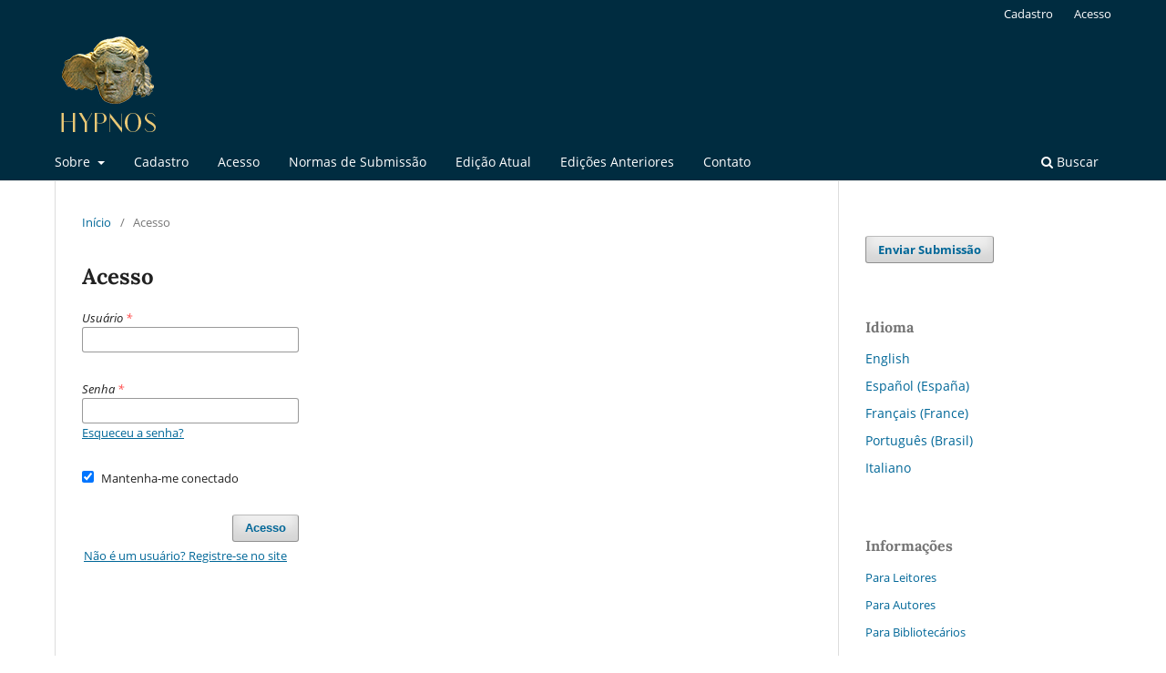

--- FILE ---
content_type: text/html; charset=utf-8
request_url: https://hypnos.org.br/index.php/hypnos/login
body_size: 11374
content:
<!DOCTYPE html>
<html lang="pt-BR" xml:lang="pt-BR">
<head>
	<meta charset="utf-8">
	<meta name="viewport" content="width=device-width, initial-scale=1.0">
	<title>
		Acesso
							| Revista Hypnos
			</title>

	
<link rel="icon" href="https://hypnos.org.br/public/journals/1/favicon_pt_BR.png">
<meta name="generator" content="Open Journal Systems 3.3.0.11">
	<link rel="stylesheet" href="https://hypnos.org.br/index.php/hypnos/$$$call$$$/page/page/css?name=stylesheet" type="text/css" /><link rel="stylesheet" href="https://hypnos.org.br/index.php/hypnos/$$$call$$$/page/page/css?name=font" type="text/css" /><link rel="stylesheet" href="https://hypnos.org.br/lib/pkp/styles/fontawesome/fontawesome.css?v=3.3.0.11" type="text/css" /><link rel="stylesheet" href="https://hypnos.org.br/public/journals/1/styleSheet.css?d=2020-07-20+03%3A19%3A52" type="text/css" />
</head>
<body class="pkp_page_login pkp_op_index has_site_logo" dir="ltr">

	<div class="pkp_structure_page">

				<header class="pkp_structure_head" id="headerNavigationContainer" role="banner">
						 <nav class="cmp_skip_to_content" aria-label="Ir para os links de conteúdo">
	<a href="#pkp_content_main">Ir para o conteúdo principal</a>
	<a href="#siteNav">Ir para o menu de navegação principal</a>
		<a href="#pkp_content_footer">Ir para o rodapé</a>
</nav>

			<div class="pkp_head_wrapper">

				<div class="pkp_site_name_wrapper">
					<button class="pkp_site_nav_toggle">
						<span>Open Menu</span>
					</button>
										<div class="pkp_site_name">
																<a href="						https://hypnos.org.br/index.php/hypnos/index
					" class="is_img">
							<img src="https://hypnos.org.br/public/journals/1/pageHeaderLogoImage_pt_BR.png" width="118" height="118" alt="cabeça de Hypnos" />
						</a>
										</div>
				</div>

				
				<nav class="pkp_site_nav_menu" aria-label="Navegação no Site">
					<a id="siteNav"></a>
					<div class="pkp_navigation_primary_row">
						<div class="pkp_navigation_primary_wrapper">
																				<ul id="navigationPrimary" class="pkp_navigation_primary pkp_nav_list">
								<li class="">
				<a href="https://hypnos.org.br/index.php/hypnos/about">
					Sobre
				</a>
									<ul>
																					<li class="">
									<a href="https://hypnos.org.br/index.php/hypnos/about">
										Sobre a Revista
									</a>
								</li>
																												<li class="">
									<a href="https://hypnos.org.br/index.php/hypnos/about/editorialTeam">
										Equipe Editorial
									</a>
								</li>
																												<li class="">
									<a href="https://hypnos.org.br/index.php/hypnos/about/privacy">
										Declaração de Privacidade
									</a>
								</li>
																		</ul>
							</li>
								<li class="">
				<a href="https://hypnos.org.br/index.php/hypnos/user/register">
					Cadastro
				</a>
							</li>
								<li class="">
				<a href="https://hypnos.org.br/index.php/hypnos/login">
					Acesso
				</a>
							</li>
								<li class="">
				<a href="https://hypnos.org.br/index.php/hypnos/about/submissions">
					Normas de Submissão
				</a>
							</li>
								<li class="">
				<a href="https://hypnos.org.br/index.php/hypnos/issue/current">
					Edição Atual
				</a>
							</li>
								<li class="">
				<a href="https://hypnos.org.br/index.php/hypnos/issue/archive">
					Edições Anteriores
				</a>
							</li>
															<li class="">
				<a href="https://hypnos.org.br/index.php/hypnos/about/contact">
					Contato
				</a>
							</li>
			</ul>

				

																						<div class="pkp_navigation_search_wrapper">
									<a href="https://hypnos.org.br/index.php/hypnos/search" class="pkp_search pkp_search_desktop">
										<span class="fa fa-search" aria-hidden="true"></span>
										Buscar
									</a>
								</div>
													</div>
					</div>
					<div class="pkp_navigation_user_wrapper" id="navigationUserWrapper">
							<ul id="navigationUser" class="pkp_navigation_user pkp_nav_list">
								<li class="profile">
				<a href="https://hypnos.org.br/index.php/hypnos/user/register">
					Cadastro
				</a>
							</li>
								<li class="profile">
				<a href="https://hypnos.org.br/index.php/hypnos/login">
					Acesso
				</a>
							</li>
										</ul>

					</div>
				</nav>
			</div><!-- .pkp_head_wrapper -->
		</header><!-- .pkp_structure_head -->

						<div class="pkp_structure_content has_sidebar">
			<div class="pkp_structure_main" role="main">
				<a id="pkp_content_main"></a>

<div class="page page_login">
	<nav class="cmp_breadcrumbs" role="navigation" aria-label="Você está aqui:">
	<ol>
		<li>
			<a href="https://hypnos.org.br/index.php/hypnos/index">
				Início
			</a>
			<span class="separator">/</span>
		</li>
		<li class="current">
			<span aria-current="page">
									Acesso
							</span>
		</li>
	</ol>
</nav>

	<h1>
		Acesso
	</h1>

		
	<form class="cmp_form cmp_form login" id="login" method="post" action="https://hypnos.org.br/index.php/hypnos/login/signIn">
		<input type="hidden" name="csrfToken" value="9582138ad6f67cd8cb67b04420dcbf5c">

		
		<input type="hidden" name="source" value="" />

		<fieldset class="fields">
			<legend class="pkp_screen_reader">Acesso</legend>
			<div class="username">
				<label>
					<span class="label">
						Usuário
						<span class="required" aria-hidden="true">*</span>
						<span class="pkp_screen_reader">
							Obrigatório
						</span>
					</span>
					<input type="text" name="username" id="username" value="" maxlength="32" required aria-required="true">
				</label>
			</div>
			<div class="password">
				<label>
					<span class="label">
						Senha
						<span class="required" aria-hidden="true">*</span>
						<span class="pkp_screen_reader">
							Obrigatório
						</span>
					</span>
					<input type="password" name="password" id="password" value="" password="true" maxlength="32" required aria-required="true">
					<a href="https://hypnos.org.br/index.php/hypnos/login/lostPassword">
						Esqueceu a senha?
					</a>
				</label>
			</div>
			<div class="remember checkbox">
				<label>
					<input type="checkbox" name="remember" id="remember" value="1" checked="$remember">
					<span class="label">
						Mantenha-me conectado
					</span>
				</label>
			</div>
			<div class="buttons">
				<button class="submit" type="submit">
					Acesso
				</button>

														<a href="https://hypnos.org.br/index.php/hypnos/user/register?source=" class="register">
						Não é um usuário? Registre-se no site
					</a>
							</div>
		</fieldset>
	</form>
</div><!-- .page -->

	</div><!-- pkp_structure_main -->

									<div class="pkp_structure_sidebar left" role="complementary" aria-label="Barra lateral">
				<div class="pkp_block block_make_submission">
	<h2 class="pkp_screen_reader">
		Enviar Submissão
	</h2>

	<div class="content">
		<a class="block_make_submission_link" href="https://hypnos.org.br/index.php/hypnos/about/submissions">
			Enviar Submissão
		</a>
	</div>
</div>
<div class="pkp_block block_language">
	<h2 class="title">
		Idioma
	</h2>

	<div class="content">
		<ul>
							<li class="locale_en_US" lang="en-US">
					<a href="https://hypnos.org.br/index.php/hypnos/user/setLocale/en_US?source=%2Findex.php%2Fhypnos%2Flogin">
						English
					</a>
				</li>
							<li class="locale_es_ES" lang="es-ES">
					<a href="https://hypnos.org.br/index.php/hypnos/user/setLocale/es_ES?source=%2Findex.php%2Fhypnos%2Flogin">
						Español (España)
					</a>
				</li>
							<li class="locale_fr_FR" lang="fr-FR">
					<a href="https://hypnos.org.br/index.php/hypnos/user/setLocale/fr_FR?source=%2Findex.php%2Fhypnos%2Flogin">
						Français (France)
					</a>
				</li>
							<li class="locale_pt_BR current" lang="pt-BR">
					<a href="https://hypnos.org.br/index.php/hypnos/user/setLocale/pt_BR?source=%2Findex.php%2Fhypnos%2Flogin">
						Português (Brasil)
					</a>
				</li>
							<li class="locale_it_IT" lang="it-IT">
					<a href="https://hypnos.org.br/index.php/hypnos/user/setLocale/it_IT?source=%2Findex.php%2Fhypnos%2Flogin">
						Italiano
					</a>
				</li>
					</ul>
	</div>
</div><!-- .block_language -->
<div class="pkp_block block_information">
	<h2 class="title">Informações</h2>
	<div class="content">
		<ul>
							<li>
					<a href="https://hypnos.org.br/index.php/hypnos/information/readers">
						Para Leitores
					</a>
				</li>
										<li>
					<a href="https://hypnos.org.br/index.php/hypnos/information/authors">
						Para Autores
					</a>
				</li>
										<li>
					<a href="https://hypnos.org.br/index.php/hypnos/information/librarians">
						Para Bibliotecários
					</a>
				</li>
					</ul>
	</div>
</div>

			</div><!-- pkp_sidebar.left -->
			</div><!-- pkp_structure_content -->

<div class="pkp_structure_footer_wrapper" role="contentinfo">
	<a id="pkp_content_footer"></a>

	<div class="pkp_structure_footer">

					<div class="pkp_footer_content">
				<p><strong>ISSN Impresso 1413-9138 | ISSN Eletrônico 2177-5346</strong></p>
<p><img src="https://revistas.pucsp.br/public/site/images/thaismoret/88x31.png" alt="" align="left" hspace="5" />A revista <a href="https://hypnos.org.br"><em>Hypnos</em></a> e os textos aqui publicados estão licenciados com uma <a href="https://creativecommons.org/licenses/by-nc-sa/4.0/" target="_blank" rel="noopener">Licença Creative Commons Attribution-NoDerivatives 4.0 International</a>. Baseado no trabalho disponível em <a href="https://hypnos.org.br">https://hypnos.org.br</a>. Podem estar disponíveis autorizações adicionais às concedidas no âmbito desta licença em <a href="https://hypnos.org.br">https://hypnos.org.br</a>.</p>
			</div>
		
		<div class="pkp_brand_footer" role="complementary">
			<a href="https://hypnos.org.br/index.php/hypnos/about/aboutThisPublishingSystem">
				<img alt="Mais informações sobre o sistema de publicação, a plataforma e o fluxo de publicação do OJS/PKP." src="https://hypnos.org.br/templates/images/ojs_brand.png">
			</a>
		</div>
	</div>
</div><!-- pkp_structure_footer_wrapper -->

</div><!-- pkp_structure_page -->

<script src="https://hypnos.org.br/lib/pkp/lib/vendor/components/jquery/jquery.min.js?v=3.3.0.11" type="text/javascript"></script><script src="https://hypnos.org.br/lib/pkp/lib/vendor/components/jqueryui/jquery-ui.min.js?v=3.3.0.11" type="text/javascript"></script><script src="https://hypnos.org.br/plugins/themes/default/js/lib/popper/popper.js?v=3.3.0.11" type="text/javascript"></script><script src="https://hypnos.org.br/plugins/themes/default/js/lib/bootstrap/util.js?v=3.3.0.11" type="text/javascript"></script><script src="https://hypnos.org.br/plugins/themes/default/js/lib/bootstrap/dropdown.js?v=3.3.0.11" type="text/javascript"></script><script src="https://hypnos.org.br/plugins/themes/default/js/main.js?v=3.3.0.11" type="text/javascript"></script><script type="text/javascript">
(function(i,s,o,g,r,a,m){i['GoogleAnalyticsObject']=r;i[r]=i[r]||function(){
(i[r].q=i[r].q||[]).push(arguments)},i[r].l=1*new Date();a=s.createElement(o),
m=s.getElementsByTagName(o)[0];a.async=1;a.src=g;m.parentNode.insertBefore(a,m)
})(window,document,'script','https://www.google-analytics.com/analytics.js','ga');

ga('create', 'UA-40187277-1', 'auto');
ga('send', 'pageview');
</script>


</body>
</html>


--- FILE ---
content_type: text/css;charset=UTF-8
request_url: https://hypnos.org.br/index.php/hypnos/$$$call$$$/page/page/css?name=font
body_size: 7872
content:
@font-face{font-family:'Lora';font-style:normal;font-weight:400;src:url('//hypnos.org.br/plugins/themes/default/fonts/lora-v16-vietnamese_latin-ext_latin_cyrillic-ext_cyrillic-regular.eot');src:local(''),url('//hypnos.org.br/plugins/themes/default/fonts/lora-v16-vietnamese_latin-ext_latin_cyrillic-ext_cyrillic-regular.eot?#iefix') format('embedded-opentype'),url('//hypnos.org.br/plugins/themes/default/fonts/lora-v16-vietnamese_latin-ext_latin_cyrillic-ext_cyrillic-regular.woff2') format('woff2'),url('//hypnos.org.br/plugins/themes/default/fonts/lora-v16-vietnamese_latin-ext_latin_cyrillic-ext_cyrillic-regular.woff') format('woff'),url('//hypnos.org.br/plugins/themes/default/fonts/lora-v16-vietnamese_latin-ext_latin_cyrillic-ext_cyrillic-regular.ttf') format('truetype'),url('//hypnos.org.br/plugins/themes/default/fonts/lora-v16-vietnamese_latin-ext_latin_cyrillic-ext_cyrillic-regular.svg#Lora') format('svg')}@font-face{font-family:'Lora';font-style:normal;font-weight:700;src:url('//hypnos.org.br/plugins/themes/default/fonts/lora-v16-vietnamese_latin-ext_latin_cyrillic-ext_cyrillic-700.eot');src:local(''),url('//hypnos.org.br/plugins/themes/default/fonts/lora-v16-vietnamese_latin-ext_latin_cyrillic-ext_cyrillic-700.eot?#iefix') format('embedded-opentype'),url('//hypnos.org.br/plugins/themes/default/fonts/lora-v16-vietnamese_latin-ext_latin_cyrillic-ext_cyrillic-700.woff2') format('woff2'),url('//hypnos.org.br/plugins/themes/default/fonts/lora-v16-vietnamese_latin-ext_latin_cyrillic-ext_cyrillic-700.woff') format('woff'),url('//hypnos.org.br/plugins/themes/default/fonts/lora-v16-vietnamese_latin-ext_latin_cyrillic-ext_cyrillic-700.ttf') format('truetype'),url('//hypnos.org.br/plugins/themes/default/fonts/lora-v16-vietnamese_latin-ext_latin_cyrillic-ext_cyrillic-700.svg#Lora') format('svg')}@font-face{font-family:'Lora';font-style:italic;font-weight:400;src:url('//hypnos.org.br/plugins/themes/default/fonts/lora-v16-vietnamese_latin-ext_latin_cyrillic-ext_cyrillic-italic.eot');src:local(''),url('//hypnos.org.br/plugins/themes/default/fonts/lora-v16-vietnamese_latin-ext_latin_cyrillic-ext_cyrillic-italic.eot?#iefix') format('embedded-opentype'),url('//hypnos.org.br/plugins/themes/default/fonts/lora-v16-vietnamese_latin-ext_latin_cyrillic-ext_cyrillic-italic.woff2') format('woff2'),url('//hypnos.org.br/plugins/themes/default/fonts/lora-v16-vietnamese_latin-ext_latin_cyrillic-ext_cyrillic-italic.woff') format('woff'),url('//hypnos.org.br/plugins/themes/default/fonts/lora-v16-vietnamese_latin-ext_latin_cyrillic-ext_cyrillic-italic.ttf') format('truetype'),url('//hypnos.org.br/plugins/themes/default/fonts/lora-v16-vietnamese_latin-ext_latin_cyrillic-ext_cyrillic-italic.svg#Lora') format('svg')}@font-face{font-family:'Lora';font-style:italic;font-weight:700;src:url('//hypnos.org.br/plugins/themes/default/fonts/lora-v16-vietnamese_latin-ext_latin_cyrillic-ext_cyrillic-700italic.eot');src:local(''),url('//hypnos.org.br/plugins/themes/default/fonts/lora-v16-vietnamese_latin-ext_latin_cyrillic-ext_cyrillic-700italic.eot?#iefix') format('embedded-opentype'),url('//hypnos.org.br/plugins/themes/default/fonts/lora-v16-vietnamese_latin-ext_latin_cyrillic-ext_cyrillic-700italic.woff2') format('woff2'),url('//hypnos.org.br/plugins/themes/default/fonts/lora-v16-vietnamese_latin-ext_latin_cyrillic-ext_cyrillic-700italic.woff') format('woff'),url('//hypnos.org.br/plugins/themes/default/fonts/lora-v16-vietnamese_latin-ext_latin_cyrillic-ext_cyrillic-700italic.ttf') format('truetype'),url('//hypnos.org.br/plugins/themes/default/fonts/lora-v16-vietnamese_latin-ext_latin_cyrillic-ext_cyrillic-700italic.svg#Lora') format('svg')}@font-face{font-family:'Open Sans';font-style:normal;font-weight:400;src:url('//hypnos.org.br/plugins/themes/default/fonts/open-sans-v18-vietnamese_latin-ext_latin_greek-ext_greek_cyrillic-ext_cyrillic-regular.eot');src:local(''),url('//hypnos.org.br/plugins/themes/default/fonts/open-sans-v18-vietnamese_latin-ext_latin_greek-ext_greek_cyrillic-ext_cyrillic-regular.eot?#iefix') format('embedded-opentype'),url('//hypnos.org.br/plugins/themes/default/fonts/open-sans-v18-vietnamese_latin-ext_latin_greek-ext_greek_cyrillic-ext_cyrillic-regular.woff2') format('woff2'),url('//hypnos.org.br/plugins/themes/default/fonts/open-sans-v18-vietnamese_latin-ext_latin_greek-ext_greek_cyrillic-ext_cyrillic-regular.woff') format('woff'),url('//hypnos.org.br/plugins/themes/default/fonts/open-sans-v18-vietnamese_latin-ext_latin_greek-ext_greek_cyrillic-ext_cyrillic-regular.ttf') format('truetype'),url('//hypnos.org.br/plugins/themes/default/fonts/open-sans-v18-vietnamese_latin-ext_latin_greek-ext_greek_cyrillic-ext_cyrillic-regular.svg#OpenSans') format('svg')}@font-face{font-family:'Open Sans';font-style:italic;font-weight:400;src:url('//hypnos.org.br/plugins/themes/default/fonts/open-sans-v18-vietnamese_latin-ext_latin_greek-ext_greek_cyrillic-ext_cyrillic-italic.eot');src:local(''),url('//hypnos.org.br/plugins/themes/default/fonts/open-sans-v18-vietnamese_latin-ext_latin_greek-ext_greek_cyrillic-ext_cyrillic-italic.eot?#iefix') format('embedded-opentype'),url('//hypnos.org.br/plugins/themes/default/fonts/open-sans-v18-vietnamese_latin-ext_latin_greek-ext_greek_cyrillic-ext_cyrillic-italic.woff2') format('woff2'),url('//hypnos.org.br/plugins/themes/default/fonts/open-sans-v18-vietnamese_latin-ext_latin_greek-ext_greek_cyrillic-ext_cyrillic-italic.woff') format('woff'),url('//hypnos.org.br/plugins/themes/default/fonts/open-sans-v18-vietnamese_latin-ext_latin_greek-ext_greek_cyrillic-ext_cyrillic-italic.ttf') format('truetype'),url('//hypnos.org.br/plugins/themes/default/fonts/open-sans-v18-vietnamese_latin-ext_latin_greek-ext_greek_cyrillic-ext_cyrillic-italic.svg#OpenSans') format('svg')}@font-face{font-family:'Open Sans';font-style:normal;font-weight:700;src:url('//hypnos.org.br/plugins/themes/default/fonts/open-sans-v18-vietnamese_latin-ext_latin_greek-ext_greek_cyrillic-ext_cyrillic-700.eot');src:local(''),url('//hypnos.org.br/plugins/themes/default/fonts/open-sans-v18-vietnamese_latin-ext_latin_greek-ext_greek_cyrillic-ext_cyrillic-700.eot?#iefix') format('embedded-opentype'),url('//hypnos.org.br/plugins/themes/default/fonts/open-sans-v18-vietnamese_latin-ext_latin_greek-ext_greek_cyrillic-ext_cyrillic-700.woff2') format('woff2'),url('//hypnos.org.br/plugins/themes/default/fonts/open-sans-v18-vietnamese_latin-ext_latin_greek-ext_greek_cyrillic-ext_cyrillic-700.woff') format('woff'),url('//hypnos.org.br/plugins/themes/default/fonts/open-sans-v18-vietnamese_latin-ext_latin_greek-ext_greek_cyrillic-ext_cyrillic-700.ttf') format('truetype'),url('//hypnos.org.br/plugins/themes/default/fonts/open-sans-v18-vietnamese_latin-ext_latin_greek-ext_greek_cyrillic-ext_cyrillic-700.svg#OpenSans') format('svg')}@font-face{font-family:'Open Sans';font-style:italic;font-weight:700;src:url('//hypnos.org.br/plugins/themes/default/fonts/open-sans-v18-vietnamese_latin-ext_latin_greek-ext_greek_cyrillic-ext_cyrillic-700italic.eot');src:local(''),url('//hypnos.org.br/plugins/themes/default/fonts/open-sans-v18-vietnamese_latin-ext_latin_greek-ext_greek_cyrillic-ext_cyrillic-700italic.eot?#iefix') format('embedded-opentype'),url('//hypnos.org.br/plugins/themes/default/fonts/open-sans-v18-vietnamese_latin-ext_latin_greek-ext_greek_cyrillic-ext_cyrillic-700italic.woff2') format('woff2'),url('//hypnos.org.br/plugins/themes/default/fonts/open-sans-v18-vietnamese_latin-ext_latin_greek-ext_greek_cyrillic-ext_cyrillic-700italic.woff') format('woff'),url('//hypnos.org.br/plugins/themes/default/fonts/open-sans-v18-vietnamese_latin-ext_latin_greek-ext_greek_cyrillic-ext_cyrillic-700italic.ttf') format('truetype'),url('//hypnos.org.br/plugins/themes/default/fonts/open-sans-v18-vietnamese_latin-ext_latin_greek-ext_greek_cyrillic-ext_cyrillic-700italic.svg#OpenSans') format('svg')}

--- FILE ---
content_type: text/css
request_url: https://hypnos.org.br/public/journals/1/styleSheet.css?d=2020-07-20+03%3A19%3A52
body_size: 204
content:
.pkp_site_name .is_img img {
    max-height: 100%;
}
.pkp_page_index .homepage_about h2 {
    color: white;
}
.pkp_brand_footer a {
    max-width: 100px;
}
.pkp_brand_footer {
    padding: 0;
}

--- FILE ---
content_type: text/plain
request_url: https://www.google-analytics.com/j/collect?v=1&_v=j102&a=291607679&t=pageview&_s=1&dl=https%3A%2F%2Fhypnos.org.br%2Findex.php%2Fhypnos%2Flogin&ul=en-us%40posix&dt=Acesso%20%7C%20Revista%20Hypnos&sr=1280x720&vp=1280x720&_u=IEBAAEABAAAAACAAI~&jid=1007274823&gjid=5475930&cid=750942499.1769215895&tid=UA-40187277-1&_gid=50252764.1769215895&_r=1&_slc=1&z=898866330
body_size: -449
content:
2,cG-SFH1NR2TNF